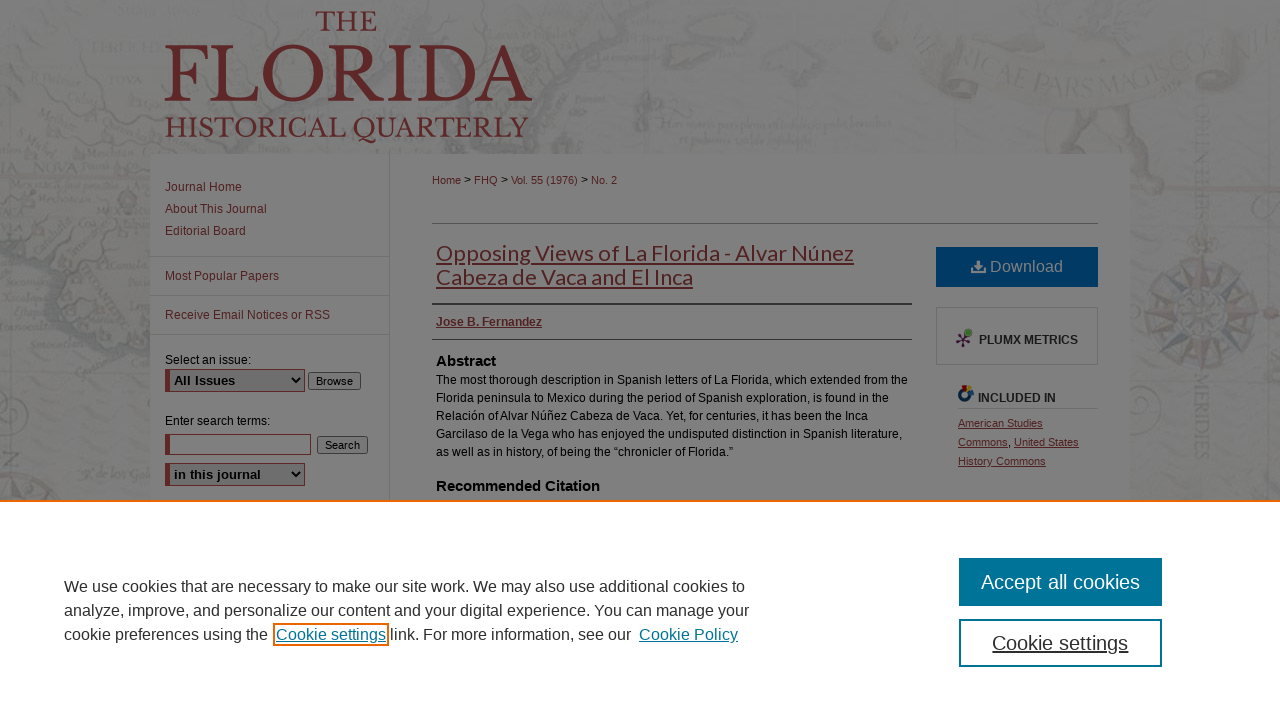

--- FILE ---
content_type: text/html; charset=UTF-8
request_url: https://stars.library.ucf.edu/fhq/vol55/iss2/7/
body_size: 7027
content:

<!DOCTYPE html>
<html lang="en">
<head><!-- inj yui3-seed: --><script type='text/javascript' src='//cdnjs.cloudflare.com/ajax/libs/yui/3.6.0/yui/yui-min.js'></script><script type='text/javascript' src='//ajax.googleapis.com/ajax/libs/jquery/1.10.2/jquery.min.js'></script><!-- Adobe Analytics --><script type='text/javascript' src='https://assets.adobedtm.com/4a848ae9611a/d0e96722185b/launch-d525bb0064d8.min.js'></script><script type='text/javascript' src=/assets/nr_browser_production.js></script>

<!-- def.1 -->
<meta charset="utf-8">
<meta name="viewport" content="width=device-width">
<title>
"Opposing Views of La Florida - Alvar Núnez Cabeza de Vaca and El Inca" by Jose B. Fernandez
</title>


<!-- FILE article_meta-tags.inc --><!-- FILE: /srv/sequoia/main/data/assets/site/article_meta-tags.inc -->
<meta itemprop="name" content="Opposing Views of La Florida - Alvar Núnez Cabeza de Vaca and El Inca">
<meta property="og:title" content="Opposing Views of La Florida - Alvar Núnez Cabeza de Vaca and El Inca">
<meta name="twitter:title" content="Opposing Views of La Florida - Alvar Núnez Cabeza de Vaca and El Inca">
<meta property="article:author" content="Jose B. Fernandez">
<meta name="author" content="Jose B. Fernandez">
<meta name="robots" content="noodp, noydir">
<meta name="description" content="The most thorough description in Spanish letters of La Florida, which extended from the Florida peninsula to Mexico during the period of Spanish exploration, is found in the Relación of Alvar Núñez Cabeza de Vaca. Yet, for centuries, it has been the Inca Garcilaso de la Vega who has enjoyed the undisputed distinction in Spanish literature, as well as in history, of being the “chronicler of Florida.”">
<meta itemprop="description" content="The most thorough description in Spanish letters of La Florida, which extended from the Florida peninsula to Mexico during the period of Spanish exploration, is found in the Relación of Alvar Núñez Cabeza de Vaca. Yet, for centuries, it has been the Inca Garcilaso de la Vega who has enjoyed the undisputed distinction in Spanish literature, as well as in history, of being the “chronicler of Florida.”">
<meta name="twitter:description" content="The most thorough description in Spanish letters of La Florida, which extended from the Florida peninsula to Mexico during the period of Spanish exploration, is found in the Relación of Alvar Núñez Cabeza de Vaca. Yet, for centuries, it has been the Inca Garcilaso de la Vega who has enjoyed the undisputed distinction in Spanish literature, as well as in history, of being the “chronicler of Florida.”">
<meta property="og:description" content="The most thorough description in Spanish letters of La Florida, which extended from the Florida peninsula to Mexico during the period of Spanish exploration, is found in the Relación of Alvar Núñez Cabeza de Vaca. Yet, for centuries, it has been the Inca Garcilaso de la Vega who has enjoyed the undisputed distinction in Spanish literature, as well as in history, of being the “chronicler of Florida.”">
<meta name="bepress_citation_journal_title" content="Florida Historical Quarterly">
<meta name="bepress_citation_firstpage" content="7">
<meta name="bepress_citation_author" content="Fernandez, Jose B.">
<meta name="bepress_citation_title" content="Opposing Views of La Florida - Alvar Núnez Cabeza de Vaca and El Inca">
<meta name="bepress_citation_date" content="1976">
<meta name="bepress_citation_volume" content="55">
<meta name="bepress_citation_issue" content="2">
<!-- FILE: /srv/sequoia/main/data/assets/site/ir_download_link.inc -->
<!-- FILE: /srv/sequoia/main/data/assets/site/article_meta-tags.inc (cont) -->
<meta name="bepress_citation_pdf_url" content="https://stars.library.ucf.edu/cgi/viewcontent.cgi?article=3424&amp;context=fhq">
<meta name="bepress_citation_abstract_html_url" content="https://stars.library.ucf.edu/fhq/vol55/iss2/7">
<meta name="bepress_citation_online_date" content="2021/12/2">
<meta name="viewport" content="width=device-width">
<!-- Additional Twitter data -->
<meta name="twitter:card" content="summary">
<!-- Additional Open Graph data -->
<meta property="og:type" content="article">
<meta property="og:url" content="https://stars.library.ucf.edu/fhq/vol55/iss2/7">
<meta property="og:site_name" content="STARS">




<!-- FILE: article_meta-tags.inc (cont) -->
<meta name="bepress_is_article_cover_page" content="1">


<!-- sh.1 -->
<link rel="stylesheet" href="/fhq/ir-journal-style.css" type="text/css" media="screen">
<link rel="alternate" type="application/rss+xml" title="Florida History Quarterly Newsfeed" href="/fhq/recent.rss">
<link rel="shortcut icon" href="/fhq/favicon.ico" type="image/x-icon">

<link type="text/css" rel="stylesheet" href="/assets/floatbox/floatbox.css">
<script type="text/javascript" src="/assets/jsUtilities.js"></script>
<script type="text/javascript" src="/assets/footnoteLinks.js"></script>
<link rel="stylesheet" href="/ir-print.css" type="text/css" media="print">
<!--[if IE]>
<link rel="stylesheet" href="/ir-ie.css" type="text/css" media="screen">
<![endif]-->
<!-- end sh.1 -->




<script type="text/javascript">var pageData = {"page":{"environment":"prod","productName":"bpdg","language":"en","name":"ir_journal:volume:issue:article","businessUnit":"els:rp:st"},"visitor":{}};</script>

</head>
<body >
<!-- FILE /srv/sequoia/main/data/assets/site/ir_journal/header.pregen -->

	<!-- FILE: /srv/sequoia/main/data/assets/site/ir_journal/header_custom.inc --><!-- FILE: /srv/sequoia/main/data/assets/site/mobile_nav.inc --><!--[if !IE]>-->
<script src="/assets/scripts/dc-mobile/dc-responsive-nav.js"></script>

<header id="mobile-nav" class="nav-down device-fixed-height" style="visibility: hidden;">
  
  
  <nav class="nav-collapse">
    <ul>
      <li class="menu-item active device-fixed-width"><a href="https://stars.library.ucf.edu" title="Home" data-scroll >Home</a></li>
      <li class="menu-item device-fixed-width"><a href="https://stars.library.ucf.edu/do/search/advanced/" title="Search" data-scroll ><i class="icon-search"></i> Search</a></li>
      <li class="menu-item device-fixed-width"><a href="https://stars.library.ucf.edu/communities.html" title="Browse" data-scroll >Browse Collections</a></li>
      <li class="menu-item device-fixed-width"><a href="/cgi/myaccount.cgi?context=" title="My Account" data-scroll >My Account</a></li>
      <li class="menu-item device-fixed-width"><a href="https://stars.library.ucf.edu/about.html" title="About" data-scroll >About</a></li>
      <li class="menu-item device-fixed-width"><a href="https://network.bepress.com" title="Digital Commons Network" data-scroll ><img width="16" height="16" alt="DC Network" style="vertical-align:top;" src="/assets/md5images/8e240588cf8cd3a028768d4294acd7d3.png"> Digital Commons Network™</a></li>
    </ul>
  </nav>
</header>

<script src="/assets/scripts/dc-mobile/dc-mobile-nav.js"></script>
<!--<![endif]-->
<!-- FILE: /srv/sequoia/main/data/assets/site/ir_journal/header_custom.inc (cont) -->



<div id="fhq">
	<div id="container">
		<a href="#main" class="skiplink" accesskey="2" >Skip to main content</a>

					
			<div id="header">
				<a href="https://stars.library.ucf.edu/fhq" id="banner_link" title="Florida Historical Quarterly" >
					<img id="banner_image" alt="Florida Historical Quarterly" width='980' height='154' src="/assets/md5images/209195f6be0615f5dbe370b1116d5ee4.png">
				</a>	
				
			</div>
			
			
		<div id="wrapper">
			<div id="content">
				<div id="main" class="text">					
					<!-- FILE: /srv/sequoia/main/data/assets/site/ir_journal/ir_breadcrumb.inc -->
	<ul id="pager">
		<li>&nbsp;</li>
		 
		<li>&nbsp;</li> 
		
	</ul>

<div class="crumbs" role="navigation" aria-label="Breadcrumb">
	<p>
		

		
		
		
			<a href="https://stars.library.ucf.edu" class="ignore" >Home</a>
		
		
		
		
		
		
		
		
		 <span aria-hidden="true">&gt;</span> 
			<a href="https://stars.library.ucf.edu/fhq" class="ignore" >FHQ</a>
		
		
		
		 <span aria-hidden="true">&gt;</span> 
			<a href="https://stars.library.ucf.edu/fhq/vol55" class="ignore" >Vol. 55 (1976)</a>
		
		
		
		
		
		
		 <span aria-hidden="true">&gt;</span> 
			<a href="https://stars.library.ucf.edu/fhq/vol55/iss2" class="ignore" >No. 2</a>
		
		
		
		
		
	</p>
</div>

<div class="clear">&nbsp;</div>
<!-- FILE: /srv/sequoia/main/data/assets/site/ir_journal/header_custom.inc (cont) -->
					
						<!-- FILE: /srv/sequoia/main/data/assets/site/ir_journal/volume/issue/ir_journal_logo.inc -->





 





<!-- FILE: /srv/sequoia/main/data/assets/site/ir_journal/header_custom.inc (cont) -->
					

<!-- FILE: /srv/sequoia/main/data/assets/site/ir_journal/header.pregen (cont) -->

<script type="text/javascript" src="/assets/floatbox/floatbox.js"></script>
<!-- FILE: /srv/sequoia/main/data/assets/site/ir_journal/article_info.inc --><!-- FILE: /srv/sequoia/main/data/assets/site/openurl.inc -->
<!-- FILE: /srv/sequoia/main/data/assets/site/ir_journal/article_info.inc (cont) -->
<!-- FILE: /srv/sequoia/main/data/assets/site/ir_download_link.inc -->
<!-- FILE: /srv/sequoia/main/data/assets/site/ir_journal/article_info.inc (cont) -->
<!-- FILE: /srv/sequoia/main/data/assets/site/ir_journal/ir_article_header.inc --><div id="sub">
<div id="alpha"><!-- FILE: /srv/sequoia/main/data/assets/site/ir_journal/article_info.inc (cont) --><div id='title' class='element'>
<h1><a href='https://stars.library.ucf.edu/cgi/viewcontent.cgi?article=3424&amp;context=fhq'>Opposing Views of La Florida - Alvar Núnez Cabeza de Vaca and El Inca</a></h1>
</div>
<div class='clear'></div>
<div id='authors' class='element'>
<h2 class='visually-hidden'>Authors</h2>
<p class="author"><a href='https://stars.library.ucf.edu/do/search/?q=author%3A%22Jose%20B.%20Fernandez%22&start=0&context=7014507'><strong>Jose B. Fernandez</strong></a><br />
</p></div>
<div class='clear'></div>
<div id='abstract' class='element'>
<h2 class='field-heading'>Abstract</h2>
<p>The most thorough description in Spanish letters of La Florida, which extended from the Florida peninsula to Mexico during the period of Spanish exploration, is found in the Relación of Alvar Núñez Cabeza de Vaca. Yet, for centuries, it has been the Inca Garcilaso de la Vega who has enjoyed the undisputed distinction in Spanish literature, as well as in history, of being the “chronicler of Florida.”</p>
</div>
<div class='clear'></div>
<div id='recommended_citation' class='element'>
<h2 class='field-heading'>Recommended Citation</h2>
<!-- FILE: /srv/sequoia/main/data/assets/site/ir_journal/ir_citation.inc -->
<p class="citation">
Fernandez, Jose B.
(1976)
"Opposing Views of La Florida - Alvar Núnez Cabeza de Vaca and El Inca,"
<em>Florida Historical Quarterly</em>: Vol. 55:
No.
2, Article 7.
<br>
Available at:
https://stars.library.ucf.edu/fhq/vol55/iss2/7</p>
<!-- FILE: /srv/sequoia/main/data/assets/site/ir_journal/article_info.inc (cont) --></div>
<div class='clear'></div>
</div>
    </div>
    <div id='beta_7-3'>
<!-- FILE: /srv/sequoia/main/data/assets/site/info_box_7_3.inc --><!-- FILE: /srv/sequoia/main/data/assets/site/openurl.inc -->
<!-- FILE: /srv/sequoia/main/data/assets/site/info_box_7_3.inc (cont) -->
<!-- FILE: /srv/sequoia/main/data/assets/site/ir_download_link.inc -->
<!-- FILE: /srv/sequoia/main/data/assets/site/info_box_7_3.inc (cont) -->
	<!-- FILE: /srv/sequoia/main/data/assets/site/info_box_download_button.inc --><div class="aside download-button">
      <a id="pdf" class="btn" href="https://stars.library.ucf.edu/cgi/viewcontent.cgi?article=3424&amp;context=fhq" title="PDF (95&nbsp;KB) opens in new window" target="_blank" > 
    	<i class="icon-download-alt" aria-hidden="true"></i>
        Download
      </a>
</div>
<!-- FILE: /srv/sequoia/main/data/assets/site/info_box_7_3.inc (cont) -->
	<!-- FILE: /srv/sequoia/main/data/assets/site/info_box_embargo.inc -->
<!-- FILE: /srv/sequoia/main/data/assets/site/info_box_7_3.inc (cont) -->
<!-- FILE: /srv/sequoia/main/data/stars.library.ucf.edu/assets/info_box_custom_upper.inc -->
<style class="embedly-css">
  .recmd, .recmd-list {
    display:none;
  }
</style><!-- FILE: /srv/sequoia/main/data/assets/site/info_box_7_3.inc (cont) -->
<!-- FILE: /srv/sequoia/main/data/assets/site/info_box_openurl.inc -->
<!-- FILE: /srv/sequoia/main/data/assets/site/info_box_7_3.inc (cont) -->
<!-- FILE: /srv/sequoia/main/data/assets/site/info_box_article_metrics.inc -->
<div id="article-stats" class="aside hidden">
    <p class="article-downloads-wrapper hidden"><span id="article-downloads"></span> DOWNLOADS</p>
    <p class="article-stats-date hidden">Since December 02, 2021</p>
    <p class="article-plum-metrics">
        <a href="https://plu.mx/plum/a/?repo_url=https://stars.library.ucf.edu/fhq/vol55/iss2/7" class="plumx-plum-print-popup plum-bigben-theme" data-badge="true" data-hide-when-empty="true" ></a>
    </p>
</div>
<script type="text/javascript" src="//cdn.plu.mx/widget-popup.js"></script>
<!-- Article Download Counts -->
<script type="text/javascript" src="/assets/scripts/article-downloads.pack.js"></script>
<script type="text/javascript">
    insertDownloads(26381496);
</script>
<!-- Add border to Plum badge & download counts when visible -->
<script>
// bind to event when PlumX widget loads
jQuery('body').bind('plum:widget-load', function(e){
// if Plum badge is visible
  if (jQuery('.PlumX-Popup').length) {
// remove 'hidden' class
  jQuery('#article-stats').removeClass('hidden');
  jQuery('.article-stats-date').addClass('plum-border');
  }
});
// bind to event when page loads
jQuery(window).bind('load',function(e){
// if DC downloads are visible
  if (jQuery('#article-downloads').text().length > 0) {
// add border to aside
  jQuery('#article-stats').removeClass('hidden');
  }
});
</script>
<!-- Adobe Analytics: Download Click Tracker -->
<script>
$(function() {
  // Download button click event tracker for PDFs
  $(".aside.download-button").on("click", "a#pdf", function(event) {
    pageDataTracker.trackEvent('navigationClick', {
      link: {
          location: 'aside download-button',
          name: 'pdf'
      }
    });
  });
  // Download button click event tracker for native files
  $(".aside.download-button").on("click", "a#native", function(event) {
    pageDataTracker.trackEvent('navigationClick', {
        link: {
            location: 'aside download-button',
            name: 'native'
        }
     });
  });
});
</script>
<!-- FILE: /srv/sequoia/main/data/assets/site/info_box_7_3.inc (cont) -->
	<!-- FILE: /srv/sequoia/main/data/assets/site/info_box_disciplines.inc -->
	<div id="beta-disciplines" class="aside">
		<h4>Included in</h4>
	<p>
					<a href="https://network.bepress.com/hgg/discipline/439" title="American Studies Commons" >American Studies Commons</a>, 
					<a href="https://network.bepress.com/hgg/discipline/495" title="United States History Commons" >United States History Commons</a>
	</p>
	</div>
<!-- FILE: /srv/sequoia/main/data/assets/site/info_box_7_3.inc (cont) -->
<!-- FILE: /srv/sequoia/main/data/assets/site/bookmark_widget.inc -->
<div id="share" class="aside">
<h2>Share</h2>
	<div class="a2a_kit a2a_kit_size_24 a2a_default_style">
    	<a class="a2a_button_facebook"></a>
    	<a class="a2a_button_linkedin"></a>
		<a class="a2a_button_whatsapp"></a>
		<a class="a2a_button_email"></a>
    	<a class="a2a_dd"></a>
    	<script async src="https://static.addtoany.com/menu/page.js"></script>
	</div>
</div>
<!-- FILE: /srv/sequoia/main/data/assets/site/info_box_7_3.inc (cont) -->
<!-- FILE: /srv/sequoia/main/data/assets/site/info_box_geolocate.inc --><!-- FILE: /srv/sequoia/main/data/assets/site/ir_geolocate_enabled_and_displayed.inc -->
<!-- FILE: /srv/sequoia/main/data/assets/site/info_box_geolocate.inc (cont) -->
<!-- FILE: /srv/sequoia/main/data/assets/site/info_box_7_3.inc (cont) -->
	<!-- FILE: /srv/sequoia/main/data/assets/site/zotero_coins.inc -->
<span class="Z3988" title="ctx_ver=Z39.88-2004&amp;rft_val_fmt=info%3Aofi%2Ffmt%3Akev%3Amtx%3Ajournal&amp;rft_id=https%3A%2F%2Fstars.library.ucf.edu%2Ffhq%2Fvol55%2Fiss2%2F7&amp;rft.atitle=Opposing%20Views%20of%20La%20Florida%20-%20Alvar%20N%C3%BAnez%20Cabeza%20de%20Vaca%20and%20El%20Inca&amp;rft.aufirst=Jose&amp;rft.aulast=Fernandez&amp;rft.jtitle=Florida%20Historical%20Quarterly&amp;rft.volume=55&amp;rft.issue=2&amp;rft.date=2021-12-02">COinS</span>
<!-- FILE: /srv/sequoia/main/data/assets/site/info_box_7_3.inc (cont) -->
<!-- FILE: /srv/sequoia/main/data/assets/site/info_box_custom_lower.inc -->
<!-- FILE: /srv/sequoia/main/data/assets/site/info_box_7_3.inc (cont) -->
<!-- FILE: /srv/sequoia/main/data/assets/site/ir_journal/article_info.inc (cont) --></div>
<div class='clear'>&nbsp;</div>
<!-- FILE: /srv/sequoia/main/data/assets/site/ir_article_custom_fields.inc -->
<!-- FILE: /srv/sequoia/main/data/assets/site/ir_journal/article_info.inc (cont) -->
<!-- FILE: /srv/sequoia/main/data/assets/site/ir_journal/volume/issue/article/index.html (cont) --> 

<!-- FILE /srv/sequoia/main/data/assets/site/ir_journal/footer.pregen -->

	<!-- FILE: /srv/sequoia/main/data/assets/site/ir_journal/footer_custom_7_8.inc -->				</div>

<div class="verticalalign">&nbsp;</div>
<div class="clear">&nbsp;</div>

			</div>

				<div id="sidebar">
					<!-- FILE: /srv/sequoia/main/data/assets/site/ir_journal/ir_journal_sidebar_7_8.inc -->

	<!-- FILE: /srv/sequoia/main/data/assets/site/ir_journal/ir_journal_sidebar_links_7_8.inc --><ul class="sb-custom-journal">
	<li class="sb-home">
		<a href="https://stars.library.ucf.edu/fhq" title="Florida Historical Quarterly" accesskey="1" >
				Journal Home
		</a>
	</li>
		<li class="sb-about">
			<a href="https://stars.library.ucf.edu/fhq/about.html" >
				About This Journal
			</a>
		</li>
		<li class="sb-ed-board">
			<a href="https://stars.library.ucf.edu/fhq/editorialboard.html" >
				Editorial Board
			</a>
		</li>
</ul><!-- FILE: /srv/sequoia/main/data/assets/site/ir_journal/ir_journal_sidebar_7_8.inc (cont) -->
		<!-- FILE: /srv/sequoia/main/data/assets/site/urc_badge.inc -->
<!-- FILE: /srv/sequoia/main/data/assets/site/ir_journal/ir_journal_sidebar_7_8.inc (cont) -->
	<!-- FILE: /srv/sequoia/main/data/assets/site/ir_journal/ir_journal_navcontainer_7_8.inc --><div id="navcontainer">
	<ul id="navlist">
			<li class="sb-popular">
				<a href="https://stars.library.ucf.edu/fhq/topdownloads.html" title="View the top downloaded papers" >
						Most Popular Papers
				</a>
			</li>
			<li class="sb-rss">
				<a href="https://stars.library.ucf.edu/fhq/announcements.html" title="Receive notifications of new content" >
					Receive Email Notices or RSS
				</a>
			</li>
	</ul>
<!-- FILE: /srv/sequoia/main/data/assets/site/ir_journal/ir_journal_special_issue_7_8.inc -->
<!-- FILE: /srv/sequoia/main/data/assets/site/ir_journal/ir_journal_navcontainer_7_8.inc (cont) -->
</div><!-- FILE: /srv/sequoia/main/data/assets/site/ir_journal/ir_journal_sidebar_7_8.inc (cont) -->
	<!-- FILE: /srv/sequoia/main/data/assets/site/ir_journal/ir_journal_sidebar_search_7_8.inc --><div class="sidebar-search">
	<form method="post" action="https://stars.library.ucf.edu/cgi/redirect.cgi" id="browse">
		<label for="url">
			Select an issue:
		</label>
			<br>
		<!-- FILE: /srv/sequoia/main/data/assets/site/ir_journal/ir_journal_volume_issue_popup_7_8.inc --><div>
	<span class="border">
							<select name="url" id="url">
						<option value="https://stars.library.ucf.edu/fhq/all_issues.html">
							All Issues
						</option>
								<option value="https://stars.library.ucf.edu/fhq/vol101">
									Vol. 101
								</option>
								<option value="https://stars.library.ucf.edu/fhq/vol100">
									Vol. 100
								</option>
								<option value="https://stars.library.ucf.edu/fhq/vol99">
									Vol. 99
								</option>
								<option value="https://stars.library.ucf.edu/fhq/vol98">
									Vol. 98
								</option>
								<option value="https://stars.library.ucf.edu/fhq/vol97">
									Vol. 97
								</option>
								<option value="https://stars.library.ucf.edu/fhq/vol96">
									Vol. 96
								</option>
								<option value="https://stars.library.ucf.edu/fhq/vol95">
									Vol. 95
								</option>
								<option value="https://stars.library.ucf.edu/fhq/vol94">
									Vol. 94
								</option>
								<option value="https://stars.library.ucf.edu/fhq/vol93">
									Vol. 93
								</option>
								<option value="https://stars.library.ucf.edu/fhq/vol92">
									Vol. 92
								</option>
								<option value="https://stars.library.ucf.edu/fhq/vol91">
									Vol. 91
								</option>
								<option value="https://stars.library.ucf.edu/fhq/vol90">
									Vol. 90
								</option>
								<option value="https://stars.library.ucf.edu/fhq/vol89">
									Vol. 89
								</option>
								<option value="https://stars.library.ucf.edu/fhq/vol88">
									Vol. 88
								</option>
								<option value="https://stars.library.ucf.edu/fhq/vol87">
									Vol. 87
								</option>
								<option value="https://stars.library.ucf.edu/fhq/vol86">
									Vol. 86
								</option>
								<option value="https://stars.library.ucf.edu/fhq/vol85">
									Vol. 85
								</option>
								<option value="https://stars.library.ucf.edu/fhq/vol84">
									Vol. 84
								</option>
								<option value="https://stars.library.ucf.edu/fhq/vol83">
									Vol. 83
								</option>
								<option value="https://stars.library.ucf.edu/fhq/vol82">
									Vol. 82
								</option>
								<option value="https://stars.library.ucf.edu/fhq/vol81">
									Vol. 81
								</option>
								<option value="https://stars.library.ucf.edu/fhq/vol80">
									Vol. 80
								</option>
								<option value="https://stars.library.ucf.edu/fhq/vol79">
									Vol. 79
								</option>
								<option value="https://stars.library.ucf.edu/fhq/vol78">
									Vol. 78
								</option>
								<option value="https://stars.library.ucf.edu/fhq/vol77">
									Vol. 77
								</option>
								<option value="https://stars.library.ucf.edu/fhq/vol76">
									Vol. 76
								</option>
								<option value="https://stars.library.ucf.edu/fhq/vol75">
									Vol. 75
								</option>
								<option value="https://stars.library.ucf.edu/fhq/vol74">
									Vol. 74
								</option>
								<option value="https://stars.library.ucf.edu/fhq/vol73">
									Vol. 73
								</option>
								<option value="https://stars.library.ucf.edu/fhq/vol72">
									Vol. 72
								</option>
								<option value="https://stars.library.ucf.edu/fhq/vol71">
									Vol. 71
								</option>
								<option value="https://stars.library.ucf.edu/fhq/vol70">
									Vol. 70
								</option>
								<option value="https://stars.library.ucf.edu/fhq/vol69">
									Vol. 69
								</option>
								<option value="https://stars.library.ucf.edu/fhq/vol68">
									Vol. 68
								</option>
								<option value="https://stars.library.ucf.edu/fhq/vol67">
									Vol. 67
								</option>
								<option value="https://stars.library.ucf.edu/fhq/vol66">
									Vol. 66
								</option>
								<option value="https://stars.library.ucf.edu/fhq/vol65">
									Vol. 65
								</option>
								<option value="https://stars.library.ucf.edu/fhq/vol64">
									Vol. 64
								</option>
								<option value="https://stars.library.ucf.edu/fhq/vol63">
									Vol. 63
								</option>
								<option value="https://stars.library.ucf.edu/fhq/vol62">
									Vol. 62
								</option>
								<option value="https://stars.library.ucf.edu/fhq/vol61">
									Vol. 61
								</option>
								<option value="https://stars.library.ucf.edu/fhq/vol60">
									Vol. 60
								</option>
								<option value="https://stars.library.ucf.edu/fhq/vol59">
									Vol. 59
								</option>
								<option value="https://stars.library.ucf.edu/fhq/vol58">
									Vol. 58
								</option>
								<option value="https://stars.library.ucf.edu/fhq/vol57">
									Vol. 57
								</option>
								<option value="https://stars.library.ucf.edu/fhq/vol56">
									Vol. 56
								</option>
								<option value="https://stars.library.ucf.edu/fhq/vol55">
									Vol. 55
								</option>
								<option value="https://stars.library.ucf.edu/fhq/vol54">
									Vol. 54
								</option>
								<option value="https://stars.library.ucf.edu/fhq/vol53">
									Vol. 53
								</option>
								<option value="https://stars.library.ucf.edu/fhq/vol52">
									Vol. 52
								</option>
								<option value="https://stars.library.ucf.edu/fhq/vol51">
									Vol. 51
								</option>
								<option value="https://stars.library.ucf.edu/fhq/vol50">
									Vol. 50
								</option>
								<option value="https://stars.library.ucf.edu/fhq/vol49">
									Vol. 49
								</option>
								<option value="https://stars.library.ucf.edu/fhq/vol48">
									Vol. 48
								</option>
								<option value="https://stars.library.ucf.edu/fhq/vol47">
									Vol. 47
								</option>
								<option value="https://stars.library.ucf.edu/fhq/vol46">
									Vol. 46
								</option>
								<option value="https://stars.library.ucf.edu/fhq/vol45">
									Vol. 45
								</option>
								<option value="https://stars.library.ucf.edu/fhq/vol44">
									Vol. 44
								</option>
								<option value="https://stars.library.ucf.edu/fhq/vol43">
									Vol. 43
								</option>
								<option value="https://stars.library.ucf.edu/fhq/vol42">
									Vol. 42
								</option>
								<option value="https://stars.library.ucf.edu/fhq/vol41">
									Vol. 41
								</option>
								<option value="https://stars.library.ucf.edu/fhq/vol40">
									Vol. 40
								</option>
								<option value="https://stars.library.ucf.edu/fhq/vol39">
									Vol. 39
								</option>
								<option value="https://stars.library.ucf.edu/fhq/vol38">
									Vol. 38
								</option>
								<option value="https://stars.library.ucf.edu/fhq/vol37">
									Vol. 37
								</option>
								<option value="https://stars.library.ucf.edu/fhq/vol36">
									Vol. 36
								</option>
								<option value="https://stars.library.ucf.edu/fhq/vol35">
									Vol. 35
								</option>
								<option value="https://stars.library.ucf.edu/fhq/vol34">
									Vol. 34
								</option>
								<option value="https://stars.library.ucf.edu/fhq/vol33">
									Vol. 33
								</option>
								<option value="https://stars.library.ucf.edu/fhq/vol32">
									Vol. 32
								</option>
								<option value="https://stars.library.ucf.edu/fhq/vol31">
									Vol. 31
								</option>
								<option value="https://stars.library.ucf.edu/fhq/vol30">
									Vol. 30
								</option>
								<option value="https://stars.library.ucf.edu/fhq/vol29">
									Vol. 29
								</option>
								<option value="https://stars.library.ucf.edu/fhq/vol28">
									Vol. 28
								</option>
								<option value="https://stars.library.ucf.edu/fhq/vol27">
									Vol. 27
								</option>
								<option value="https://stars.library.ucf.edu/fhq/vol26">
									Vol. 26
								</option>
								<option value="https://stars.library.ucf.edu/fhq/vol25">
									Vol. 25
								</option>
								<option value="https://stars.library.ucf.edu/fhq/vol24">
									Vol. 24
								</option>
								<option value="https://stars.library.ucf.edu/fhq/vol23">
									Vol. 23
								</option>
								<option value="https://stars.library.ucf.edu/fhq/vol22">
									Vol. 22
								</option>
								<option value="https://stars.library.ucf.edu/fhq/vol21">
									Vol. 21
								</option>
								<option value="https://stars.library.ucf.edu/fhq/vol20">
									Vol. 20
								</option>
								<option value="https://stars.library.ucf.edu/fhq/vol19">
									Vol. 19
								</option>
								<option value="https://stars.library.ucf.edu/fhq/vol18">
									Vol. 18
								</option>
								<option value="https://stars.library.ucf.edu/fhq/vol17">
									Vol. 17
								</option>
								<option value="https://stars.library.ucf.edu/fhq/vol16">
									Vol. 16
								</option>
								<option value="https://stars.library.ucf.edu/fhq/vol15">
									Vol. 15
								</option>
								<option value="https://stars.library.ucf.edu/fhq/vol14">
									Vol. 14
								</option>
								<option value="https://stars.library.ucf.edu/fhq/vol13">
									Vol. 13
								</option>
								<option value="https://stars.library.ucf.edu/fhq/vol12">
									Vol. 12
								</option>
								<option value="https://stars.library.ucf.edu/fhq/vol11">
									Vol. 11
								</option>
								<option value="https://stars.library.ucf.edu/fhq/vol10">
									Vol. 10
								</option>
								<option value="https://stars.library.ucf.edu/fhq/vol9">
									Vol. 9
								</option>
								<option value="https://stars.library.ucf.edu/fhq/vol8">
									Vol. 8
								</option>
								<option value="https://stars.library.ucf.edu/fhq/vol7">
									Vol. 7
								</option>
								<option value="https://stars.library.ucf.edu/fhq/vol6">
									Vol. 6
								</option>
								<option value="https://stars.library.ucf.edu/fhq/vol5">
									Vol. 5
								</option>
								<option value="https://stars.library.ucf.edu/fhq/vol4">
									Vol. 4
								</option>
								<option value="https://stars.library.ucf.edu/fhq/vol3">
									Vol. 3
								</option>
								<option value="https://stars.library.ucf.edu/fhq/vol2">
									Vol. 2
								</option>
								<option value="https://stars.library.ucf.edu/fhq/vol1">
									Vol. 1
								</option>
					</select>
		<input type="submit" value="Browse" class="searchbutton" style="font-size:11px;">
	</span>
</div>
<!-- FILE: /srv/sequoia/main/data/assets/site/ir_journal/ir_journal_sidebar_search_7_8.inc (cont) -->
			<div style="clear:left;">&nbsp;</div>
	</form>
	<!-- FILE: /srv/sequoia/main/data/assets/site/ir_sidebar_search_7_8.inc -->
<form method='get' action='https://stars.library.ucf.edu/do/search/' id="sidebar-search">
	<label for="search" accesskey="4">
		Enter search terms:
	</label>
		<div>
			<span class="border">
				<input type="text" name='q' class="search" id="search">
			</span> 
			<input type="submit" value="Search" class="searchbutton" style="font-size:11px;">
		</div>
	<label for="context" class="visually-hidden">
		Select context to search:
	</label> 
		<div>
			<span class="border">
				<select name="fq" id="context">
						<option value='virtual_ancestor_link:"https://stars.library.ucf.edu/fhq"'>in this journal</option>
					<option value='virtual_ancestor_link:"https://stars.library.ucf.edu"'>in this repository</option>
					<option value='virtual_ancestor_link:"http:/"'>across all repositories</option>
				</select>
			</span>
		</div>
</form>
<p class="advanced">
		<a href="https://stars.library.ucf.edu/do/search/advanced/?fq=virtual_ancestor_link:%22https://stars.library.ucf.edu/fhq%22" >
			Advanced Search
		</a>
</p>
<!-- FILE: /srv/sequoia/main/data/assets/site/ir_journal/ir_journal_sidebar_search_7_8.inc (cont) -->
</div>
<!-- FILE: /srv/sequoia/main/data/assets/site/ir_journal/ir_journal_sidebar_7_8.inc (cont) -->
	<!-- FILE: /srv/sequoia/main/data/assets/site/ir_journal/ir_journal_issn_7_8.inc --><!-- FILE: /srv/sequoia/main/data/assets/site/ir_journal/ir_journal_sidebar_7_8.inc (cont) -->
	<!-- FILE: /srv/sequoia/main/data/assets/site/ir_journal/ir_journal_custom_lower_7_8.inc --><!-- FILE: /srv/sequoia/main/data/assets/site/ir_journal/ir_journal_sidebar_7_8.inc (cont) -->
	<!-- FILE: /srv/sequoia/main/data/assets/site/ir_journal/ir_custom_sidebar_images.inc --><!-- FILE: /srv/sequoia/main/data/assets/site/ir_journal/ir_journal_sidebar_7_8.inc (cont) -->
	<!-- FILE: /srv/sequoia/main/data/assets/site/ir_sidebar_geolocate.inc --><!-- FILE: /srv/sequoia/main/data/assets/site/ir_geolocate_enabled_and_displayed.inc -->
<!-- FILE: /srv/sequoia/main/data/assets/site/ir_sidebar_geolocate.inc (cont) -->
<!-- FILE: /srv/sequoia/main/data/assets/site/ir_journal/ir_journal_sidebar_7_8.inc (cont) -->
	<!-- FILE: /srv/sequoia/main/data/assets/site/ir_journal/ir_journal_custom_lowest_7_8.inc --><!-- FILE: /srv/sequoia/main/data/assets/site/ir_journal/ir_journal_sidebar_7_8.inc (cont) -->

<!-- FILE: /srv/sequoia/main/data/assets/site/ir_journal/footer_custom_7_8.inc (cont) -->
						<div class="verticalalign">&nbsp;</div>
				</div>

		</div>

			<!-- FILE: /srv/sequoia/main/data/journals/stars.library.ucf.edu/fhq/assets/ir_journal_footer_content.inc --><div id="footer">
	<!-- FILE: /srv/sequoia/main/data/assets/site/ir_bepress_logo.inc --><div id="bepress">

<a href="https://www.elsevier.com/solutions/digital-commons" title="Elsevier - Digital Commons" >
	<em>Elsevier - Digital Commons</em>
</a>

</div>
<!-- FILE: /srv/sequoia/main/data/journals/stars.library.ucf.edu/fhq/assets/ir_journal_footer_content.inc (cont) -->
		<a href="https://stars.library.ucf.edu" id="footerlogo" ><img alt="STARS" title="STARS" width='190' height='76' src="/assets/md5images/7784362013542d1c9085d482eb0f7c64.gif"></a>	<p>
			<a href="https://stars.library.ucf.edu" title="Home page" accesskey="1" >Home
			</a> | 
			<a href="https://stars.library.ucf.edu/about.html" title="About" >About
			</a> | 
			<a href="https://stars.library.ucf.edu/faq.html" title="FAQ" >FAQ
			</a> | 
			<a href="/cgi/myaccount.cgi?context=" title="My Account Page" accesskey="3" >My Account
			</a> | 
			<a href="https://stars.library.ucf.edu/accessibility.html" title="Accessibility Statement" accesskey="0" >Accessibility Statement
			</a>
		</p>
</div><!-- FILE: /srv/sequoia/main/data/assets/site/ir_journal/footer_custom_7_8.inc (cont) -->

	</div>
</div>


<!-- FILE: /srv/sequoia/main/data/stars.library.ucf.edu/assets/ir_analytics.inc --><!-- Google tag (gtag.js) -->
<script async src="https://www.googletagmanager.com/gtag/js?id=G-WRZWSP5831"></script>
<script>
  window.dataLayer = window.dataLayer || [];
  function gtag(){dataLayer.push(arguments);}
  gtag('js', new Date());

  gtag('config', 'G-WRZWSP5831');
</script><!-- FILE: /srv/sequoia/main/data/assets/site/ir_journal/footer_custom_7_8.inc (cont) -->

<!-- FILE: /srv/sequoia/main/data/assets/site/ir_journal/footer.pregen (cont) -->
<script type='text/javascript' src='/assets/scripts/bpbootstrap-20160726.pack.js'></script><script type='text/javascript'>BPBootstrap.init({appendCookie:''})</script></body></html>


--- FILE ---
content_type: text/css
request_url: https://stars.library.ucf.edu/fhq/ir-custom.css
body_size: 9985
content:
/*
-----------------------------------------------
bepress IR custom stylesheet.
Author:   bepress
Version:  25 June 2024 (AJL)
PLEASE DO NOT CHANGE THIS FILE 
----------------------------------------------- */

/* =SET VARIABLES - DO NOT MODIFY
----------------------------------------------- */













/* =TYPOGRAPHY
----------------------------------------------- */

body { 	font:12px/18px Arial, "Helvetica Neue", Helvetica, sans-serif; }

#header h1, #header h6, #header h4, h1, h2,#search-title,.article-list h1,h1.title,#article h2,#article-series h2,.article-list h2,#submit h2, #submit h3,table.editors th,h2.masthead strong,legend, h3, h3.series, h4, h5, h6, #toc .issue a, #sidebar h3,#alpha h1,#series-home h1, #alpha h2,#series-home h2, #alpha h4,#series-home h4, .disc1 { 
	font-family: 'Lato', sans-serif; }
	
h1,h2,h3,h4,h5,#search-title,.article-list h2,.article-list h2 a,#article h2,table.editors th,.recommend caption,#submit h2,#myaccount #account-head .title, .disc1, .disc2, .disc3 {
	text-align:left; }

h1 {
	font-size:28px;
	font-weight:normal;
	line-height:1.3em; }
	
	.article-list h1 {
		font-size:18px;
		text-align:center; }

h2,#search-title,.article-list h1,h1.title,#article h2,#article-series h2,.article-list h2,table.editors th,h2.masthead strong,legend {
	font-size:18px;
	font-weight:normal;
	line-height:1.3em;
	text-align:left; }
	
.article-list h2,#article h2,#article-series h2,#article-nologo h2,#editorial-board h2 {
		background:#f8f8f8; }
		
#sidebar h2, h2.series, .disc2, #info-box p a, .communities dt, .communities dt a:link,.communities dt a:visited {
	font-family: Arial, "Helvetica Neue", Helvetica, sans-serif;
	font-size:12px;
	font-weight:bold; }

h3, h3.series {
	font-size:14px;
	font-weight:bold; }

	#sidebar h2 {	
		text-indent:15px;
		border:0;
		border-top:1px solid #fff;
		border-bottom:1px solid #fff; }
	
	h2.series, h3.series {
		text-transform:uppercase; }
		
h4 {
	font-size:14px;
	font-weight:normal;
	line-height:1.4em; }
	
h5 {
	font-weight:normal;
	font-size:12px;
	font-style:italic;
	line-height:1.6em; }

h6 {
	font-size:11px;
	font-weight:normal;
	font-style:italic; }

#header h6 {
    font-style: normal; }


#share.aside h2 {
  text-align: left !important;
  font-size: 12px !important;
  font-weight: bold !important;
  text-transform: uppercase !important;
  border-bottom: 1px solid #ddd !important;
  margin-bottom: 5px !important;
  padding-bottom: 5px !important;
  margin-top: 0 !important;
  color: #333 !important;
}
	
/* TYPOGRAPHY =LINKS
------------------------------------------------------------- */
.article-list a:link,.article-list a:visited {
	text-decoration:none;
	font-weight:normal; }
	
a:hover,a:active,.article-list a:hover {
	text-decoration:underline; }
	
.communities dd a, #info-box p a,.articleInfo a {
	text-decoration:none; }
	
#sidebar ul li a,#sidebar ul li a:link,#sidebar ul li a:visited,#sidebar ul li a:active {
	text-decoration:none;
	font-weight:normal; }
	
#sidebar ul li a:hover {
	text-decoration:underline; }
	
.article-list .pdf a,.article-list .native a,.article-list .external a {
	color:#000;
	font-weight:normal; }
	
.article-list p.ed a, .article-list .more p  {
	font-weight:bold; 
	font-size:11px;}
	
/* TYPOGRAPHY =Breadcrumb, VOL,ISS & Article Pager
-------------------------------------------*/

#breadcrumb a,.crumbs p a, #pager li {
	font-size:11px;
	font-weight:normal;
	color:#222; }
	
#breadcrumb a:hover,.crumbs a:hover {
	color:#ccc; }

/* TYPOGRAPHY =At A Glance & Paper of the Day Boxes
-------------------------------------------*/	
.box p a	{ 
	font-weight:bold;
	text-decoration:none; }
	
.box p a span {
	font-weight:normal;
	color:#000; }
	
/* TYPOGRAPHY =Home Page Downloads Legend
-------------------------------------------*/	
p#stats {
	font-family: Arial, "Helvetica Neue", Helvetica, sans-serif;
	font-size:11px;
	font-weight:normal;
	color:#000; }
	
/* TYPOGRAPHY =Series & Community pages
-------------------------------------------*/	
h2#series-title,
#series-home h2 {
	font-family: Arial, "Helvetica Neue", Helvetica, sans-serif;
	font-size:24px;
	text-transform:uppercase; }
	
#series-title a {
	text-decoration:none; }

h1.inherit-title{
    font-size: 18px;
    font-weight: normal;
    line-height: 1.3em;
    text-align: left;
}
	
/* TYPOGRAPHY =Article Pages 
------------------------------------------------------------- */
#alpha {
	font-family: Arial, "Helvetica Neue", Helvetica, sans-serif;
	line-height:1.6em; }

#alpha h1,#series-home h1 {
	color:#222;
	font-size:22px;
	font-weight:normal;
	line-height:1em; }
	
#alpha h2, #series-home h2 {
	font-weight:normal;
	line-height:90%;
	font-size:20px;
	color:#222; }

#alpha h4,#series-home h4	{
	font-weight:normal;
	line-height:90%;
	font-size:17px;
	color:#222; }


#alpha h2.field-heading {
    color: #000;
    margin: 0;
    padding: 4px;
    padding-bottom: 0;
    font-weight: bold;
    font-size: 15px;
    font-family: Arial, "Helvetica Neue", Helvetica, sans-serif;}

/* Streaming Multimedia Field Heading that Needs to Be Hidden */
#multimedia_url h2, #multimedia_url_2 h2{
  display:none;
}

#main.text #alpha #title p a:link,
#main.text #alpha #title p a:visited {
        text-decoration: none; }

#main.text #alpha #title p a:active,
#main.text #alpha #title p a:hover {
        text-decoration: underline; }

.articleInfo, .aricleInfo a {
	color:#333;
	font-size:11px; 
        font-weight:bold;}
	
p.comments,p.citation {
	font-size:11px;
	line-height:1.6em; }
	
/* TYPOGRAPHY =Disciplines Browser
----------------------------------------------- */
.disc1 {
	font-size:16px;
	font-weight:normal;
	text-align:left;
    text-transform:uppercase; }
	
/* TYPOGRAPHY =Submit Form 
------------------------------------------------------------- */

#submit h2 {
	font-weight:normal;
	line-height:90%;
	font-size:18px;
	color:#222; 
    border-bottom:1px solid #222;}
	
#sidebar input#email_address, #sidebar input#search, #sidebar select,.form-table select {
    font-size:13px;
    font-weight:bold;
    font-family:Arial, Verdana, sans-serif; }
	
#submit label,#announce label, #date_publication_date label {
	font-weight:bold; }
	
#submit .field input,.field select,#submit textarea,#announce .field input, #date_publication_date input, #date_publication_date select, #submit h5,#submit .field input,.field select,#submit textarea {
	font:13px/15px Arial,Helvetica,sans-serif;
	font-weight:bold; }
	
.tip {
	font:12px/15px Arial, Verdana, sans-serif; }
	
.help a {
	background:#fffbc9;
	font-weight:bold; }
	
/* TYPOGRAPHY Journal Specific Typography
------------------------------------------------------------- */

#toc .vol {
	font-size:28px;
	font-weight:normal;
	line-height:1.3em; }

#toc .issue a {
	font-size:18px;
	font-weight:normal;
	line-height:1.5em; }
	
#sidebar h3 /* special issue in sidebar */ {
	font-weight:bold;
	text-transform:uppercase;
	letter-spacing:.2em;
	font-size:100%;
	line-height:1.6em;
	color:#fff;
	text-indent:15px; }
	
/* TYPOGRAPHY =Reapply after reset. Consult with Dev before changing! 
------------------------------------------------------------- */
strong {
	font-weight:bold; }
	
em {
	font-style: italic;}
	
/* =COLORS
----------------------------------------------- */

body {
	background: #fff;
	color:#000;}

#wrapper, #recent hr	{ 
	background-color: #fff; }
#recent hr { color: #fff; }

#footer { 
	background-color:#e5e5e5; }

#header  { 
	background: #fff; }

#subheader, #navigation  { 
	background: #fff; }

#header a  { 
	background:inherit;
	color: #be5050;
	text-decoration:none; }

h1, h2, h3,  h5, #search-title, .article-list h1, .article-list h2, #coverart #alpha h1, #coverart #alpha .article-list h2, #article h2, table.editors th,.recommend caption,legend,.text #myaccount #account-head .title,#confirm caption,table#additional-files td span b   {
	color: #000; }

#sidebar h2  { 
	background-color: #fff;
	color: #a44543; }

.article-list h2 a {
	border-bottom:1px solid #fff; }

#sidebarFeed a, #sidebar ul li, #sidebar ul li a, #sidebar ul li a:link, #sidebar ul li a:visited, #sidebar ul li a:active,#wrapper .text #myaccount thead tr th,#sidebar p,#sidebar label,#sidebar h3 /* symposium title in sidebar */  { 
	color: #a44543; }

/* COLORS =LINKS
================================================*/

a:link,a:visited,h4 {
	color: #a44543; }

a:hover,a:active,a:focus,.article-list a:hover {
	color: #c0504e; }

#main.text #alpha #title p a:link,
#main.text #alpha #title p a:visited {
        color: #222; }

#main.text #alpha #title p a:active,
#main.text #alpha #title p a:hover {
        color: #a44543; }

#content .text a:focus { 
	border-bottom: 1px dotted #000; }

#sidebar li a:active,#sidebar li a:focus { 
border-bottom:0;background-color:transparent;}

#sidebarFeed a,
#sidebarFeed a:link,
#sidebarFeed a:visited,
#sidebarFeed a:active {
	background-color: #fff; }

#tabs a {			
	background: #fff;
	color: #a44543;
	border:1px solid #fff; }


/* Submission Form Help Link */
#main.text a#help-submit-link:focus,
#main.text a#help-submit-link:hover{
  outline: 2px solid #a44543;
  outline-offset: 3px;
}


/* COLORS =SIDEBAR - BUTTONS
================================================*/		

ul#navlist {         
	border-top:1px solid #fff; }

ul#navlist li a  { 
	color: #a44543;
	border-bottom:1px solid #fff; }

ul#navlist li a:hover  { 
	background:#c0504e; }

.text #myaccount table  { 
	border:1px solid #fff; }

.text #myaccount #guest-access-form  { 
	border-color: #fff; }

.text #myaccount thead tr th  {
	color: #a44543;
	background-color: #fff; }

.text #myaccount th,.text #myaccount td {
	border-bottom:1px solid #eee; }

text #myaccount #guest_access_form th,
.text #myaccount #guest_access_form td {
	border-bottom:1px solid #fff; }

.text #myaccount tr th { 
	color: #a44543;
	background-color: #fff; }

.text #myaccount table table { 
	border:1px solid #fff; }

.text #myaccount td a,
.text #myaccount th a {
	color: #a44543; }

.text #confirm table { 
	border:1px solid #fff; }

.text #confirm thead tr th  {
	color: #a44543;
	background-color: #fff; }

.text #confirm tr th { 
	color: #a44543;
	background-color: #fff; }

table#metadata tbody tr th { 
	background-color:#fff;
	color: #fff; }

.text #confirm table table { 
	border:1px solid #fff; }

.text #confirm td a {
	color: #a44543; }

#sidebar input#email_address, #sidebar input#search,#sidebar select,.form-table select,.form-table input#author {	
	border:1px solid #c0504e;
	border-left:5px solid #c0504e;}

#alpha .author, #series-home .chair {
	border-top: solid 2px #666;}

#alpha .author a:link { text-decoration:none; }
#alpha .author a:link strong { text-decoration:underline; }

#sidebar form .border, form#sidebar-search .border { background:transparent;}

#submit .field .field-border, .box-border, fieldset#sort_menu, #save_options, table#import_table tbody tr:hover, #date_publication_date td  { 
	background-color: #eee; }

/* =LOGO IN FOOTER
================================================
to hide the logo replace CSS below with:
#bepress { display:none; } 
================================================*/	

#bepress a {background:#e5e5e5 url(../assets/md5images/ae65f6b67e5208d1f1685570a7baa03b.gif) right no-repeat;
        width:240px;
        height:75px;
        display:block;
        margin:0;
        padding:0;
        border:0;}

/* 8.2 Slideshows & Carousels */
/*
 * slippry v1.3.1 - Responsive content slider for jQuery
 * http://slippry.com
 * Released under the MIT license - http://opensource.org/licenses/MI */
 
/* kenBurns animations, very basic */
@-webkit-keyframes left-right {
  0% {
    -moz-transform: translateY(-20%) translateX(-10%);
    -ms-transform: translateY(-20%) translateX(-10%);
    -webkit-transform: translateY(-20%) translateX(-10%);
    transform: translateY(-20%) translateX(-10%); }
  100% {
    -moz-transform: translateY(0%) translateX(10%);
    -ms-transform: translateY(0%) translateX(10%);
    -webkit-transform: translateY(0%) translateX(10%);
    transform: translateY(0%) translateX(10%); } }
@-moz-keyframes left-right {
  0% {
    -moz-transform: translateY(-20%) translateX(-10%);
    -ms-transform: translateY(-20%) translateX(-10%);
    -webkit-transform: translateY(-20%) translateX(-10%);
    transform: translateY(-20%) translateX(-10%); }
  100% {
    -moz-transform: translateY(0%) translateX(10%);
    -ms-transform: translateY(0%) translateX(10%);
    -webkit-transform: translateY(0%) translateX(10%);
    transform: translateY(0%) translateX(10%); } }
@-ms-keyframes left-right {
  0% {
    -moz-transform: translateY(-20%) translateX(-10%);
    -ms-transform: translateY(-20%) translateX(-10%);
    -webkit-transform: translateY(-20%) translateX(-10%);
    transform: translateY(-20%) translateX(-10%); }
  100% {
    -moz-transform: translateY(0%) translateX(10%);
    -ms-transform: translateY(0%) translateX(10%);
    -webkit-transform: translateY(0%) translateX(10%);
    transform: translateY(0%) translateX(10%); } }
@keyframes left-right {
  0% {
    -moz-transform: translateY(-20%) translateX(-10%);
    -ms-transform: translateY(-20%) translateX(-10%);
    -webkit-transform: translateY(-20%) translateX(-10%);
    transform: translateY(-20%) translateX(-10%); }
  100% {
    -moz-transform: translateY(0%) translateX(10%);
    -ms-transform: translateY(0%) translateX(10%);
    -webkit-transform: translateY(0%) translateX(10%);
    transform: translateY(0%) translateX(10%); } }
@-webkit-keyframes right-left {
  0% {
    -moz-transform: translateY(0%) translateX(10%);
    -ms-transform: translateY(0%) translateX(10%);
    -webkit-transform: translateY(0%) translateX(10%);
    transform: translateY(0%) translateX(10%); }
  100% {
    -moz-transform: translateY(-20%) translateX(-10%);
    -ms-transform: translateY(-20%) translateX(-10%);
    -webkit-transform: translateY(-20%) translateX(-10%);
    transform: translateY(-20%) translateX(-10%); } }
@-moz-keyframes right-left {
  0% {
    -moz-transform: translateY(0%) translateX(10%);
    -ms-transform: translateY(0%) translateX(10%);
    -webkit-transform: translateY(0%) translateX(10%);
    transform: translateY(0%) translateX(10%); }
  100% {
    -moz-transform: translateY(-20%) translateX(-10%);
    -ms-transform: translateY(-20%) translateX(-10%);
    -webkit-transform: translateY(-20%) translateX(-10%);
    transform: translateY(-20%) translateX(-10%); } }
@-ms-keyframes right-left {
  0% {
    -moz-transform: translateY(0%) translateX(10%);
    -ms-transform: translateY(0%) translateX(10%);
    -webkit-transform: translateY(0%) translateX(10%);
    transform: translateY(0%) translateX(10%); }
  100% {
    -moz-transform: translateY(-20%) translateX(-10%);
    -ms-transform: translateY(-20%) translateX(-10%);
    -webkit-transform: translateY(-20%) translateX(-10%);
    transform: translateY(-20%) translateX(-10%); } }
@keyframes right-left {
  0% {
    -moz-transform: translateY(0%) translateX(10%);
    -ms-transform: translateY(0%) translateX(10%);
    -webkit-transform: translateY(0%) translateX(10%);
    transform: translateY(0%) translateX(10%); }
  100% {
    -moz-transform: translateY(-20%) translateX(-10%);
    -ms-transform: translateY(-20%) translateX(-10%);
    -webkit-transform: translateY(-20%) translateX(-10%);
    transform: translateY(-20%) translateX(-10%); } }
    
/* added to the original element calling slippry */



.sy-box.sy-loading {
  background: url("/assets/images/loader.gif") 50% 50% no-repeat;
  -moz-background-size: 32px;
  -o-background-size: 32px;
  -webkit-background-size: 32px;
  background-size: 32px;
  min-height: 40px; }
  .sy-box.sy-loading .sy-slides-wrap, .sy-box.sy-loading .sy-pager {
    visibility: hidden; }

/* element that wraps the slides */
.sy-slides-wrap {
  position: relative;
  height: 100%;
  width: 100%; }
  .sy-slides-wrap:hover .sy-controls {
    display: block; }

/* element that crops the visible area to the slides */
.sy-slides-crop {
  height: 100%;
  width: 100%;
  position: absolute;
  overflow: hidden; }

/* list containing the slides */
.sy-list {
  width: 100%;
  height: 100%;
  list-style: none;
  margin: 0;
  padding: 0;
  position: absolute; }
  .sy-list.horizontal {
    -moz-transition: left ease;
    -o-transition: left ease;
    -webkit-transition: left ease;
    transition: left ease; }
  .sy-list.vertical {
    -moz-transition: top ease;
    -o-transition: top ease;
    -webkit-transition: top ease;
    transition: top ease; }

/* single slide */
.sy-slide {
  position: absolute;
  width: 100%;
  z-index: 2; }
  .sy-slide.kenburns {
    width: 140%;
    left: -20%; }
    .sy-slide.kenburns.useCSS {
      -moz-transition-property: opacity;
      -o-transition-property: opacity;
      -webkit-transition-property: opacity;
      transition-property: opacity; }
      .sy-slide.kenburns.useCSS.sy-ken:nth-child(1n) {
        -webkit-animation-name: left-right;
        -webkit-animation-fill-mode: forwards;
        -moz-animation-name: left-right;
        -moz-animation-fill-mode: forwards;
        -o-animation-name: left-right;
        -o-animation-fill-mode: forwards;
        animation-name: left-right;
        animation-fill-mode: forwards; }
      .sy-slide.kenburns.useCSS.sy-ken:nth-child(2n) {
        -webkit-animation-name: right-left;
        -webkit-animation-fill-mode: forwards;
        -moz-animation-name: right-left;
        -moz-animation-fill-mode: forwards;
        -o-animation-name: right-left;
        -o-animation-fill-mode: forwards;
        animation-name: right-left;
        animation-fill-mode: forwards; }
  .sy-slide.sy-active {
    z-index: 3; }
  .sy-slide > img {
    margin: 0;
    padding: 0;
    display: block;
    width: 100%;
    border: 0; }
  .sy-slide > a {
    margin: 0;
    padding: 0;
    display: block;
    width: 100%; }
    .sy-slide > a > img {
      margin: 0 auto;
      padding: 0;
      display: block;
      border: 0;
      width: 100%; }




/* next/ prev buttons, with arrows and clickable area a lot larger than the visible buttons */
.sy-controls {
  display: none;
  list-style: none;
  height: 100%;
  width: 100%;
  position: absolute;
  padding: 0;
  margin: 0; }
  .sy-controls li {
    position: absolute;
    width: 10%;
    min-width: 4.2em;
    height: 100%;
    z-index: 33; }
    .sy-controls li.sy-prev {
      left: 0;
      top: 0; }
      .sy-controls li.sy-prev a:after {
        background-position: -5% 0; }
    .sy-controls li.sy-next {
      right: 0;
      top: 0; }
      .sy-controls li.sy-next a:after {
        background-position: 105% 0; }
    .sy-controls li a {
      position: relative;
      width: 100%;
      height: 100%;
      display: block;
      text-indent: -9999px; }
      .sy-controls li a:link, .sy-controls li a:visited {
        opacity: 0.4; }
      .sy-controls li a:hover, .sy-controls li a:focus {
        opacity: 0.8;
        outline: none; }
      .sy-controls li a:after {
        content: "";
        background-image: url("/assets/images/arrows.png");
        background-repeat: no-repeat;
        -moz-background-size: cover;
        -o-background-size: cover;
        -webkit-background-size: cover;
        background-size: cover;
        text-align: center;
        text-indent: 0;
        list-style: none;
        line-height: 2.8em;
        color: #111;
        font-weight: 800;
        position: absolute;
        background-color: #fff;
        width: 2.5em;
        height: 2.5em;
        left: 50%;
        top: 50%;
        margin-top: -1.4em;
        margin-left: -1.4em;
        -moz-border-radius: 50%;
        -webkit-border-radius: 50%;
        border-radius: 50%; }
  @media only screen and (max-device-width: 600px) {
    .sy-controls {
      display: block; }
      .sy-controls li {
        min-width: 2.1em; }
        .sy-controls li a:after {
          width: 1.4em;
          height: 1.4em;
          margin-top: -0.7em;
          margin-left: -0.7em; } }

/* captions, styled fo the overlay variant */
.sy-caption-wrap {
  position: absolute;
  bottom: 2em;
  z-index: 12;
  left: 50%; }
  .sy-caption-wrap .sy-caption {
    position: relative;
    left: -50%;
    background-color: rgba(0, 0, 0, 0.54);
    color: #fff;
    padding: 0.4em 1em;
    -moz-border-radius: 1.2em;
    -webkit-border-radius: 1.2em;
    border-radius: 1.2em; }
    .sy-caption-wrap .sy-caption a:link, .sy-caption-wrap .sy-caption a:visited {
      color: #e24b70;
      font-weight: 600;
      text-decoration: none; }
    .sy-caption-wrap .sy-caption a:hover, .sy-caption-wrap .sy-caption a:focus {
      text-decoration: underline; }
  @media only screen and (max-device-width: 600px), screen and (max-width: 600px) {
    .sy-caption-wrap {
      left: 0;
      bottom: 0.4em; }
      .sy-caption-wrap .sy-caption {
        left: 0;
        padding: 0.2em 0.4em;
        font-size: 0.92em;
        -moz-border-radius: 0;
        -webkit-border-radius: 0;
        border-radius: 0; } }

/* pager bubbles */
.sy-pager {
 display: none; }

/* element to "keep/ fill" the space of the content, gets intrinsic height via js */
.sy-filler {
  width: 100%; }
  .sy-filler.ready {
    -moz-transition: padding 600ms ease;
    -o-transition: padding 600ms ease;
    -webkit-transition: padding 600ms ease;
    transition: padding 600ms ease; }

.sy-slides-wrap ul li { 
	list-style: none !important; 
	background: 0 !important; 
	padding: 0 !important;
    	margin: 0 !important; }
	
/* Carousel */
.news-slider .text-content {
  position: absolute;
  top: 0;
  left: 0;
  right: 0;
  background-color: rgba(255, 255, 255, 0.9);
  padding: 0 2%;
  width: 25%;
  height: 100%;
  display: block;
}
.news-slider .text-content h2 {
  margin: 0;
  padding-top: 10px;
}
.news-slider .text-content p {
  margin: 0;
}
.news-slider .text-content a.button-link {
  padding: 0.25em 0.5em;
  position: absolute;
  bottom: 1em;
  right: 1em;
}


.news-slider .text-content {
	display: none; }


.news-slider .image-content {
  line-height: 0;
  text-align: center;
}



.news-slider .image-content img {
  max-width: 100%;
}
.news-slider .news-pager {
  display: none;
}

/* Sidebar Feed 8.2 */

#sidebar #divRss ul.feedEkList {
    width:210px;
    list-style:none outside none;
    background-color:#FFFFFF;
    border:1px solid #D3CAD7;
    padding:4px 6px; color:#3E3E3E; }
    
#sidebar #divRss ul.feedEkList li {
    margin-left: 0;;
    border-bottom:1px solid #D3CAD7;
    padding:5px; }
    
#sidebar #divRss ul.feedEkList li:last-child {
    border-bottom:none; }
    
#sidebar #divRss ul.feedEkList .itemTitle a {
    margin-left: 0;
    font-weight:bold;
    color: #a44543;
    text-decoration:none; } 

#sidebar #divRss ul.feedEkList li .itemContent {
    color: #000; }
    
#sidebar #divRss ul.feedEkList .itemTitle a:hover { 
    text-decoration:underline;
    background: 0; }
    
#sidebar #divRss ul.feedEkList .itemDate {
    font-size:11px;
    color:#aaa;
    margin-left:0px; }
    
#sidebar #divRss ul.feedEkList .itemContent p {
    line-height: 1.2;
    margin-top: 5px;
    margin-left: 0; }
    
#sidebar #divRss { 
    margin-left: 8px;
    width: 220px; }
    
#sidebar #divRss ul.feedEkList {
    margin: 0;
    padding: 10px 0;
    width: 220px; }
    
#sidebar #divRss ul.feedEkList {
    background-color: transparent;
    border: 0;  }


#sidebar #divRss ul.feedEkList .itemTitle a {
    color: #a44543; }


#sidebar #divRss ul.feedEkList li {
	border: 0; }


#sidebar #divRss ul.feedEkList .itemDate,
#sidebar #divRss ul.feedEkList .itemContent {
	display:none; }

/* PlumX */

#beta_7-3 * {
    text-align: left; } 

body#geo-series #beta_7-3,
body#gallery #beta_7-3 {
    background: transparent;
    width: 169px;
    margin: 0;
    padding: 0; } 
        
#beta_7-3 .aside {
    box-shadow: none !important;
    border-radius: 0 !important;
    padding: 10px 0 !important;
    width: 100% !important;
    max-width: 140px !important;
    margin-top: 10px !important; 
    font-family: Helvetica, Arial, sans-serf;
    border: 0; }

#beta_7-3 #article-stats.aside {
    border: 1px solid #ddd !important;
    padding: 10px !important;
    max-width: 140px !important; }
    
#beta_7-3 .aside p { 
    margin-bottom: 0; }

#beta_7-3 pull-left {
    width: 100%; }

#main.text #ir-book #beta_7-3 #buy-link {
    border: 0 !important;
    width: 100% !important;
    max-width: 100% !important;
    padding: 0 !important;
    margin: 0 !important; }

#beta_7-3 h4,
#beta_7-3 h3,
#beta_7-3 .PlumX-Popup .ppp-container.ppp-badge>a {
    text-align: left !important;
    font-size: 12px !important;
    font-weight: bold !important;
    text-transform: uppercase !important;
    border-bottom: 1px solid #ddd !important;
    margin-bottom: 5px !important;
    padding-bottom: 0px !important;
    padding-top:3px !important;
    padding-right: 7px !important;
    margin-top: 0 !important;
    color: #333 !important; }

#beta_7-3 #article-stats.aside h4 {
    background-image: none !important;
    display: inline-block;
    width: 100%;
    padding-left: 0; }
        
#beta_7-3 .PlumX-Popup {
    float: left; }

#beta_7-3 .PlumX-Popup .ppp-container.ppp-badge>a {
    border: 0 !important; }

#main.text #ir-book #file-list {
    border-radius: 0; }
    
#main.text #beta_7-3 a.btn {
    width: 100%;
    max-width: 140px !important;
    margin: 0;
    display: inline-block;
    float: right;
    font-weight: bold;
    text-align: center;
    text-decoration: none;
    text-shadow: none !important;
    background-image: none !important;
    background: #fff !important;
    border-radius: 0 !important;
    box-shadow: none !important;
    border: 1px solid #0074cc !important;
    font-weight: normal;
    font-size: 16px;
    padding: 10px;
    color: #0074cc !important;
    background: #fff !important;
    border: 1px solid #0074cc !important; }

#main.text #beta_7-3 .aside.download-button a.btn,
#main.text #ir-book #file-list a.btn,
#main.text #ir-book #full-text a.btn {
    width: 100%;
    max-width: 140px !important;
    margin: 0;
    display: inline-block;
    float: right;
    font-weight: bold;
    text-align: center; 
    text-decoration: none;
    text-shadow: none !important;
    background-image: none !important;
    background: #fff !important;
    border-radius: 0 !important;
    box-shadow: none !important;
    border: 1px solid #0074cc !important;
    font-weight: normal;/
    font-size: 16px;
    padding: 10px;
    color: #fff !important;
    background: #0074cc !important; }

#main.text #beta_7-3 a.btn:active, #main.text #beta_7-3 a.btn:hover {
    text-decoration: underline !important; 
    font-weight: normal !important; }

#main.text #ir-book #file-list .files a.btn.btn-small,
#ir-book #beta_7-3 #buy-link a#buy-book,
#gallery #beta_7-3 a#img-med.btn,
#gallery #beta_7-3 a#img-thumb.btn {
    background: #fff !important;
    color: #0074cc !important;
    clear: both;
    margin-bottom: 4px; }

#ir-book #beta_7-3 #buy-link a#buy-book {
    float: none !important;
    margin-bottom: 10px; }

#main.text #ir-book #alpha .element .files p
#main.text #ir-book #full-text p,
#main.text #ir-book #alpha .element #full-text p {
    line-height: 32px; }

#main.text #ir-book #alpha .element .files p {
    margin-right: 6px;
    padding-top: 0; 
    line-height: 32px; 
    margin: 2px 6px 4px 0; }

body#gallery #main.text #beta_7-3 a.btn {
    margin: 4px 0; }
    
#beta_7-3 span#article-downloads {
    font-size: 15px;
    font-weight: bold;
    text-align: center;
    color: #333; }
  
#beta_7-3 .ppp-pop ul li  {
    background: 0 !important; }
    
#beta_7-3 p.article-downloads-wrapper {
    margin-bottom: 4px;
    text-align: center !important;
    font-size: 14px;
    font-family: 'Helvetica Neue', Arial, Verdana, Helvetica, sans-serif;
    color: #666;
    font-weight: normal; }

#beta_7-3 .ppp-container.ppp-small.ppp-badge {
    margin-top: 4px;
}

#beta_7-3 span.article-downloads-text {
    padding-left: 4px !important;
    font-size: 12px;  }

#beta_7-3 #article-stats.aside p.article-stats-date { 
    font-style: normal;
    margin-top: 0;
    font-size: 11px;
    color: #666; }
        
#beta_7-3 #article-stats.aside p.article-stats-date.plum-border {
    padding-bottom: 4px;
    border-bottom: 1px solid #ddd;
    margin-bottom: 5px !important; }

#beta_7-3 p#article-plum-info {
    float: left;
    line-height: 1.4em;
    margin-top: 5px;
    margin-bottom: 0;
    font-size: 11px; }
    
#beta_7-3 p.article-plum-info a {
    text-decoration: none !important;
    color: #333 !important; }
    
#beta_7-3 #plumx-view-more {
    float: left;
    padding: 4px;
    font-size: 11px;
    color: #666; }
        
#beta_7-3 #plumx-view-more p a {
    text-decoration: none !important;
    color: #666 !important; }
    
#beta_7-3 #plumx-view-more #article-plum-info-wrapper {
    display: none; }
    
#beta_7-3 #plumx-view-more:hover > #article-plum-info-wrapper {
    display: block; }

#beta_7-3 .aside.download-button {
    border: 0 !important;
    padding-right: 0 !important;
    margin-top: 0 !important;
    padding-top: 5px !important; }

#beta_7-3 .g-map #map {
    border: 1px solid #ddd;
    height: 140px;
    margin: 16px 0;
    padding: 0;
    width: 99%;
    margin-bottom: 4px; }

.ppp-pop .plx-citation .ppp-title,
.ppp-pop .plx-mention .ppp-title,
.ppp-pop .plx-socialMedia .ppp-title,
.ppp-pop .plx-capture .ppp-title,
.ppp-pop .plx-usage .ppp-title,
.PlumX-Popup .ppp-container.ppp-badge.ppp-small .ppp-pop-left ul li div.ppp-title {
  color:black !important;}

/* PlumX Mobile */

.mbl #main #breadcrumb {
    margin-top: 20%; }

.mbl #main #ir-book #breadcrumb {
    margin-top: 0; }
 
.mbl #main #beta_7-3 {
    float: none !important;
    width: 94% !important;
    padding: 0 !important; }

.mbl #gallery #main #beta_7-3 {
    padding: 0 !important; }
    
.mbl #beta_7-3 #beta-disciplines.aside,
.mbl #beta_7-3 .altmetric-embed,
.mbl #beta_7-3 #share.aside,
.mbl #beta_7-3 #article-stats.aside,
.mbl #main #beta_7-3 .aside {
    border-top: 1px solid #ddd !important;
    border-bottom: 1px solid #ddd !important;
    border-left: none !important;
    border-right: none !important;
    box-shadow: none !important;
    border-radius: 0 !important;
    width: 100% !important;
    max-width: 96% !important;
    margin-top: 10px !important;
    width: 100% !important;
    padding: 10px !important;
    float: left !important; } 
    
.mbl #main #beta_7-3 #article-stats.aside {
    max-width: 100% !important;
    width: 100% !important;
    margin: 0 !important;
    padding: 0 !important;
    margin-bottom: 20px !important; }
    
.mbl #beta_7-3 p.article-downloads-wrapper {
    margin-top: 10px !important; }
    
.mbl #beta_7-3 #article-stats.aside p.article-stats-date {
    padding-bottom: 10px !important; }  
    
.mbl #main #beta_7-3 .aside.download-button {
    width: 96% !important;
    max-width: 96% !important;
    float: none !important;
    margin: 0 !important;
    padding: 2% !important;  }

.mbl #main #beta_7-3 .aside.download-button a.btn {     
    width: 100% !important;
    max-width: 99% !important;
    float: none !important;
    padding: 0 !important;
    margin: 0 !important }

.mbl #main.text #ir-book #full-text {
    margin-left: 0; }

.mbl #main.text #ir-book #file-list {
    width: 100%; }

.mbl #main.text #ir-book #file-list p {
   padding-bottom: 10px;
   padding-left: 15px; }

.mbl #main.text #ir-book #file-list a.btn,
.mbl #main.text #ir-book #full-text a.btn {
    max-width: 100px !important; }

.mbl .PlumX-Popup {
    width: 100% !important; }
    
.mbl #beta_7-3 .PlumX-Popup .ppp-container.ppp-badge>a {
    padding-left: 4% !important; }

body.mbl #beta_7-3 .ppp-pop.ppp-pop-left { display: block !important; }

.mbl #beta_7-3 .ppp-branding {
    display: none; }
    
.mbl #beta_7-3 .PlumX-Popup .ppp-container.ppp-small {
    position: relative !important;
    display: inline-block !important;; }
        
.mbl #beta_7-3 .PlumX-Popup .ppp-container.ppp-badge.ppp-small .ppp-pop-left {
    border: 0 !important;
    position: relative !important; 
    top: unset !important;
    right: unset !important; 
    left: unset !important;
    box-shadow: none !important;
    max-width: 100% !important;
    width: 100% !important;
    display: inline-block !important;  }
        
.mbl #beta_7-3 .PlumX-Popup .ppp-container.ppp-badge {
    border: 0 !important;
    vertical-align: unset !important;
    max-width: 100% !important;
    width: 100% !important; }

.mbl #beta_7-3 .ppp-pop-left:after, .ppp-pop-shadow-left:after, 
.mbl #beta_7-3 .ppp-pop:after, .ppp-pop-shadow:after,
.mbl #beta_7-3 .ppp-pop-left:before, .ppp-pop-shadow-left:before {
    display: none !important; }
    
.mbl #beta_7-3 #beta-disciplines.aside,
.mbl #main #beta_7-3 .aside {
    border-top: 0 !important;
    border-bottom: 0 !important;
    margin: 0 !important; }
    
.mbl #main #beta_7-3 .aside#beta-disciplines h4,
.mbl #main #beta_7-3 .aside h4 {
    width: 100% !important; }

/* My Account Page - Journals
----------------------------------------------- */

.text #myaccount #account-head h1.title{
  margin: 0px; 
  padding: 0px;
}

.text #myaccount h2 {
  font-size: 11px;
  font-weight: bold;
  text-align: left;
  text-transform: uppercase;
  margin:0px;
  padding:0px;
  color: #a44543;
}

.text #myaccount table td.presentation-table-td{
    font-size: 11px;
    font-weight: bold;
    padding: 8px 2px 5px 5px;
    text-align: left;
    text-transform: uppercase;
    background-color:#fff;
}


.text #myaccount h2.submission-reviews-section-title{
    font-size: 11px;
    font-weight: bold;
    padding: 8px 2px 5px 5px;
    text-align: left;
    text-transform: uppercase;
}

.text #myaccount caption {
  color: #a44543;
	background-color: #fff;
  font-size: 11px;
  font-weight: bold;
  text-align: left;
  text-transform: uppercase;
  margin: 0px;
  text-align:left;
  padding: 8px 2px 5px 5px;
}

.text #myaccount div.submission-reviews-section{
  margin: 1em auto;
}

.text #myaccount table.publications-subsection {
margin-top: 0px;
}

.text #myaccount th.table-header {
  border-bottom:1px solid #eee;
  text-transform:none;
  color: black;
  background-color: #fff;
  margin:0;
  padding:5px 10px;
  font-weight:normal;}

.text #myaccount table.publications-subsection th.table-header a{
  color: #a44543 !important;
  background-color: #fff !important;}


/* Login Page - Custom Design */

#myaccount h1#login-page-heading{
    font-size: 11px;
    font-weight: bold;
    text-align: left;
    text-transform: uppercase;
    margin: 0px;
    padding: 0px;
    color: #a44543;
}


#login-block .button_row label input#remember {
  margin-right: 5px;
}

#login-block .button_row label input#remember:focus,
#login-block .button_row label input#remember:hover {
  outline: 2px solid #a44543;
  outline-offset:2px;
}

#myaccount #login button:focus,
#myaccount #login button:hover{
  outline: 2px solid #a44543;
  outline-offset:2px;  
}


#login-block .panel p.forget-link a:focus,
#login-block .panel p.forget-link a:hover{
  outline: 2px solid #a44543;
  outline-offset:2px; 
}

#myaccount #signup a:focus,
#myaccount #signup a:hover {
  outline: 2px solid #a44543;
  outline-offset:2px; 
}

#myaccount #login-block input#auth_email:focus,
#myaccount #login-block input#auth_email:hover,
#myaccount #login-block input#auth_password:focus,
#myaccount #login-block input#auth_password:hover {
    outline: 2px solid #a44543;
    outline-offset:2px; 
}

/* Edit Profile Page */

#edit-profile-heading {
  font-size: 28px;
  font-weight: normal;
  line-height: 1.3em;
  text-align: left;
  margin: 16px 0 8px;
  padding: 5px 0;
  margin-block-start: 0.83em;
  margin-block-end: 0.83em;
  margin-inline-start: 0px;
  margin-inline-end: 0px;
}

#user-about-section-heading {
  margin-bottom: 0px;
  margin-top: 5%;
  border-bottom: 1px solid #000;}

table#submit_aboutyou {
  margin-top:0px;
}

#update-password-section-heading{
  margin-bottom:2%;
  border-bottom: 1px solid #000;
}

#update-password-button {
  margin-top:3%;
}

#reset-password-button {
  margin-top:3%;
}

/* Sidebar Search Form  */
#sidebar form#sidebar-search input#search {
  margin-bottom:4px;
  margin-top:4px;
  margin-right:3px;
}

#sidebar form#sidebar-search input#search:focus,
#sidebar form#sidebar-search input#search:hover {
  outline: 2px solid #a44543;
  outline-offset:2px;
}

#sidebar form#sidebar-search select#context{
  margin-bottom:4px;
  margin-top:4px;
}

#sidebar form#sidebar-search select#context:focus,
#sidebar form#sidebar-search select#context:hover {
  outline: 2px solid #a44543;
  outline-offset:2px;
}

#sidebar form#sidebar-search input.searchbutton:focus,
#sidebar form#sidebar-search input.searchbutton:hover{
  outline: 2px solid #a44543;
  outline-offset:2px;
}


/* Advanced Search Page - Visible Focus Indicators */
#advanced-search input#search-string:focus,
#advanced-search select.field-sel:hover,
#advanced-search select.field-sel:focus,
#advanced-search input.term:hover,
#advanced-search input.term:focus,
#advanced-search input#start-date:hover,
#advanced-search input#start-date:focus,
#advanced-search input#end-date:hover,
#advanced-search input#end-date:focus,
#advanced-search select#advanced-context:hover,
#advanced-search select#advanced-context:focus,
#advanced-search input.control-add-row:focus,
#advanced-search input.control-add-row:hover,
#advanced-search input.control-delete-row:focus,
#advanced-search input.control-delete-row:hover,
#advanced-search input#sort-date:focus,
#advanced-search input#sort-date:hover,
#advanced-search input#sort-score:focus,
#advanced-search input#sort-score:hover,
#advanced-search select#results-format:hover,
#advanced-search select#results-format:focus,
#advanced-search #switch-to-basic:focus,
#advanced-search #switch-to-basic:hover,
#advanced-search #do-search-advanced:focus,
#advanced-search #do-search-advanced:hover,
#advanced-search div.row.query p select.op-sel:focus,
#query-results #results-footer a#first-page:focus,
#query-results #results-footer a#first-page:hover,
#query-results #results-footer a#previous-page:focus,
#query-results #results-footer a#previous-page:hover,
#query-results #results-footer a#next-page:focus,
#query-results #results-footer a#next-page:hover,
#query-results #results-footer a#last-page:focus,
#query-results #results-footer a#last-page:hover,
#query-results #results-sub-header a#my-searches:focus,
#query-results #results-sub-header a#save-search-submit:focus,
#results-list span.title a:focus,
#results-list span.pub a:focus,
#results-list span.download a:focus,
#results-facets ul li a:focus {
    outline: 2px solid #a44543;
    outline-offset:2px;
}


/* Advanced Search - Remove Empty/Hidden Select Sell*/

#advanced-search #p1 span.grid_2 {
  padding:0.01%;
}

#advanced-search #p1 span.grid_2 label {
  display:none;
}

#advanced-search #p1 select#op_1{
  display:none;
}

/* PlumX Popup Box - Visible Focus Indicator */
#beta_7-3 .PlumX-Popup .ppp-container.ppp-badge a.plx-wrapping-print-link:focus {
    outline: 2px solid #a44543;
    outline-offset:2px; 
}

/* Social Media Share Icons - Visible Focus Indicators */
#share.aside div.a2a_kit {
  /*adjust container spacing so outline looks okay*/
  display:flex;
  flex-flow: row wrap;
  justify-content: space-between; 
}

#share.aside div.a2a_kit a:focus,
#share.aside div.a2a_kit a:hover {
  outline: 2px solid #a44543;
  outline-offset:2px; 
  border-bottom: none;
}

/* Journal Submission Form - Visible Focus Indicators */
table#add-authors input#co_email:focus,
table#add-authors input#co_email:hover,
table#add-authors input[type="submit"]:focus,
table#add-authors input[type="submit"]:hover,
form p input[type="submit"]:focus,
form p input[type="submit"]:hover,
div#submit div.field input[type="text"]:focus,
div#submit div.field input[type="text"]:hover,
div#submit div.field input[type="file"]:focus,
div#submit div.field input[type="file"]:hover,
form input[type="submit"]:focus,
form input[type="submit"]:hover, 
div.field-box input[type="radio"]:focus, 
div.field-box input[type="radio"]:hover, 
div.field textarea:focus, 
div.field textarea:hover,
table#submit_aboutyou input[type="text"]:focus,
table#submit_aboutyou input[type="text"]:hover,
table#co_author_list select:focus,
table#co_author_list select:hover,
p.tip a.helplink:focus, /* Visible focus for links in field instructions */
p.tip a.helplink:hover,
div.field-box div.box-border span.checkbox-radio-label a:focus,
div.field-box div.box-border span.checkbox-radio-label a:hover,
div.multiselect div.multiSelectControls input.multiSelectOptionsButton:focus,
div.multiselect div.multiSelectControls input.multiSelectOptionsButton:hover,
div.field-box input:focus, /* Visible focus for checklist/radio options */
div.field-box input:hover {
  outline: 2px solid #a44543;
  outline-offset:2px; 
}

div#submit .field label {
  margin:3px; /* Adjust margins for focus indicator */
}

div.field input[name="cover_letter_upload"] {
  margin-bottom: 6px; /* Adjust margin of cover letter field for focus indicator display */
}

div.multiselect div.multiSelectControls input.multiSelectOptionsButton {
  margin: 6px;
}


/* Submission Form - Attach Additional Files */
#submit input#attach_additional_files {
  display:block;
}

/* Author Picker Accessibility Fix (DCIR-578) */
p.author-buttons {
  display:flex;
}

button.add_author{
  float:right;
}

#author-picker-add-button:focus,
#author-picker-add-button:hover {
  outline: 2px solid #a44543;
  outline-offset: 3px;
}